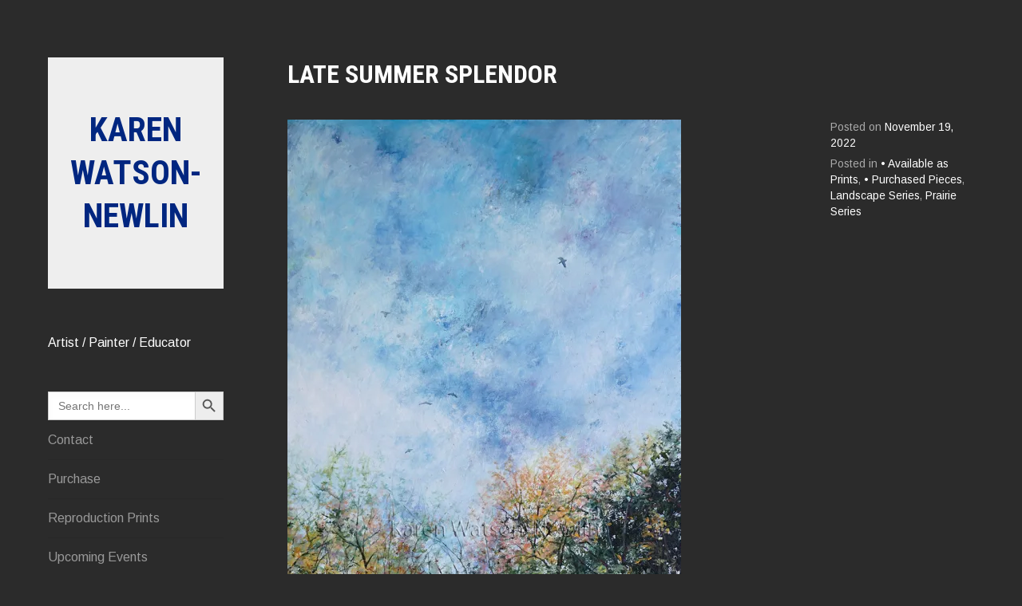

--- FILE ---
content_type: text/html; charset=UTF-8
request_url: https://karenwatsonnewlin.com/late-summer-splendor/
body_size: 8976
content:
<!DOCTYPE html>
<html lang="en-US">
<head>
<meta charset="UTF-8">
<meta name="viewport" content="width=device-width, initial-scale=1">
<link rel="profile" href="http://gmpg.org/xfn/11">
<link rel="pingback" href="https://karenwatsonnewlin.com/xmlrpc.php">

<meta name='robots' content='index, follow, max-image-preview:large, max-snippet:-1, max-video-preview:-1' />
	<style>img:is([sizes="auto" i], [sizes^="auto," i]) { contain-intrinsic-size: 3000px 1500px }</style>
	
	<!-- This site is optimized with the Yoast SEO plugin v26.3 - https://yoast.com/wordpress/plugins/seo/ -->
	<title>Late Summer Splendor - Karen Watson-Newlin</title>
	<link rel="canonical" href="https://karenwatsonnewlin.com/late-summer-splendor/" />
	<meta property="og:locale" content="en_US" />
	<meta property="og:type" content="article" />
	<meta property="og:title" content="Late Summer Splendor - Karen Watson-Newlin" />
	<meta property="og:description" content="Title:&nbsp;Late Summer Splendor Medium:&nbsp;Acrylic on Canvas Dimensions: 48″ x 24″ x 1.5&#8243; Cost: SOLD, Reproduction Prints Available" />
	<meta property="og:url" content="https://karenwatsonnewlin.com/late-summer-splendor/" />
	<meta property="og:site_name" content="Karen Watson-Newlin" />
	<meta property="article:publisher" content="https://www.facebook.com/kwnpainter" />
	<meta property="article:published_time" content="2022-11-19T13:17:12+00:00" />
	<meta property="article:modified_time" content="2022-12-21T12:55:47+00:00" />
	<meta property="og:image" content="https://karenwatsonnewlin.com/wp-content/uploads/2022/11/Late-Sumer-Splendor-493x1024.jpg" />
	<meta name="author" content="nicknewlin" />
	<meta name="twitter:card" content="summary_large_image" />
	<meta name="twitter:label1" content="Written by" />
	<meta name="twitter:data1" content="nicknewlin" />
	<meta name="twitter:label2" content="Est. reading time" />
	<meta name="twitter:data2" content="1 minute" />
	<script type="application/ld+json" class="yoast-schema-graph">{"@context":"https://schema.org","@graph":[{"@type":"Article","@id":"https://karenwatsonnewlin.com/late-summer-splendor/#article","isPartOf":{"@id":"https://karenwatsonnewlin.com/late-summer-splendor/"},"author":{"name":"nicknewlin","@id":"https://karenwatsonnewlin.com/#/schema/person/b3f40f9963075f71873c8528e81f4746"},"headline":"Late Summer Splendor","datePublished":"2022-11-19T13:17:12+00:00","dateModified":"2022-12-21T12:55:47+00:00","mainEntityOfPage":{"@id":"https://karenwatsonnewlin.com/late-summer-splendor/"},"wordCount":21,"publisher":{"@id":"https://karenwatsonnewlin.com/#/schema/person/de3b51e39ecd3b7561c9e806fc0d4265"},"image":{"@id":"https://karenwatsonnewlin.com/late-summer-splendor/#primaryimage"},"thumbnailUrl":"https://karenwatsonnewlin.com/wp-content/uploads/2022/11/Late-Sumer-Splendor-493x1024.jpg","articleSection":["• Available as Prints","• Purchased Pieces","Landscape Series","Prairie Series"],"inLanguage":"en-US"},{"@type":"WebPage","@id":"https://karenwatsonnewlin.com/late-summer-splendor/","url":"https://karenwatsonnewlin.com/late-summer-splendor/","name":"Late Summer Splendor - Karen Watson-Newlin","isPartOf":{"@id":"https://karenwatsonnewlin.com/#website"},"primaryImageOfPage":{"@id":"https://karenwatsonnewlin.com/late-summer-splendor/#primaryimage"},"image":{"@id":"https://karenwatsonnewlin.com/late-summer-splendor/#primaryimage"},"thumbnailUrl":"https://karenwatsonnewlin.com/wp-content/uploads/2022/11/Late-Sumer-Splendor-493x1024.jpg","datePublished":"2022-11-19T13:17:12+00:00","dateModified":"2022-12-21T12:55:47+00:00","breadcrumb":{"@id":"https://karenwatsonnewlin.com/late-summer-splendor/#breadcrumb"},"inLanguage":"en-US","potentialAction":[{"@type":"ReadAction","target":["https://karenwatsonnewlin.com/late-summer-splendor/"]}]},{"@type":"ImageObject","inLanguage":"en-US","@id":"https://karenwatsonnewlin.com/late-summer-splendor/#primaryimage","url":"https://i0.wp.com/karenwatsonnewlin.com/wp-content/uploads/2022/11/Late-Sumer-Splendor.jpg?fit=800%2C1661&ssl=1","contentUrl":"https://i0.wp.com/karenwatsonnewlin.com/wp-content/uploads/2022/11/Late-Sumer-Splendor.jpg?fit=800%2C1661&ssl=1","width":800,"height":1661,"caption":"Late Summer Splendor"},{"@type":"BreadcrumbList","@id":"https://karenwatsonnewlin.com/late-summer-splendor/#breadcrumb","itemListElement":[{"@type":"ListItem","position":1,"name":"Home","item":"https://karenwatsonnewlin.com/"},{"@type":"ListItem","position":2,"name":"Late Summer Splendor"}]},{"@type":"WebSite","@id":"https://karenwatsonnewlin.com/#website","url":"https://karenwatsonnewlin.com/","name":"Karen Watson-Newlin","description":"Artist / Painter / Educator","publisher":{"@id":"https://karenwatsonnewlin.com/#/schema/person/de3b51e39ecd3b7561c9e806fc0d4265"},"potentialAction":[{"@type":"SearchAction","target":{"@type":"EntryPoint","urlTemplate":"https://karenwatsonnewlin.com/?s={search_term_string}"},"query-input":{"@type":"PropertyValueSpecification","valueRequired":true,"valueName":"search_term_string"}}],"inLanguage":"en-US"},{"@type":["Person","Organization"],"@id":"https://karenwatsonnewlin.com/#/schema/person/de3b51e39ecd3b7561c9e806fc0d4265","name":"Karen Watson-Newlin","image":{"@type":"ImageObject","inLanguage":"en-US","@id":"https://karenwatsonnewlin.com/#/schema/person/image/","url":"https://secure.gravatar.com/avatar/ca43aadc6fc8170f82c440c833c67141816916f0a5c92cef519157aaad0f01ab?s=96&d=mm&r=g","contentUrl":"https://secure.gravatar.com/avatar/ca43aadc6fc8170f82c440c833c67141816916f0a5c92cef519157aaad0f01ab?s=96&d=mm&r=g","caption":"Karen Watson-Newlin"},"logo":{"@id":"https://karenwatsonnewlin.com/#/schema/person/image/"},"sameAs":["http://karenwatsonnewlin.com","https://www.facebook.com/kwnpainter","https://www.instagram.com/karenwatsonnewlin/"]},{"@type":"Person","@id":"https://karenwatsonnewlin.com/#/schema/person/b3f40f9963075f71873c8528e81f4746","name":"nicknewlin","image":{"@type":"ImageObject","inLanguage":"en-US","@id":"https://karenwatsonnewlin.com/#/schema/person/image/","url":"https://secure.gravatar.com/avatar/60fac408f7dd5e87508d2c071e46b9458f0328e144463b8d74162c1ff5e74bed?s=96&d=mm&r=g","contentUrl":"https://secure.gravatar.com/avatar/60fac408f7dd5e87508d2c071e46b9458f0328e144463b8d74162c1ff5e74bed?s=96&d=mm&r=g","caption":"nicknewlin"},"sameAs":["http://karenwatsonnewlincom.kinsta.cloud"],"url":"https://karenwatsonnewlin.com/author/nicknewlin/"}]}</script>
	<!-- / Yoast SEO plugin. -->


<link rel='dns-prefetch' href='//karenwatsonnewlin.com' />
<link rel='dns-prefetch' href='//www.googletagmanager.com' />
<link rel='dns-prefetch' href='//stats.wp.com' />
<link rel='dns-prefetch' href='//fonts.googleapis.com' />
<link rel='preconnect' href='//i0.wp.com' />
<link rel='preconnect' href='//c0.wp.com' />
<link rel="alternate" type="application/rss+xml" title="Karen Watson-Newlin &raquo; Feed" href="https://karenwatsonnewlin.com/feed/" />
<link rel="alternate" type="application/rss+xml" title="Karen Watson-Newlin &raquo; Comments Feed" href="https://karenwatsonnewlin.com/comments/feed/" />
<script type="text/javascript">
/* <![CDATA[ */
window._wpemojiSettings = {"baseUrl":"https:\/\/s.w.org\/images\/core\/emoji\/16.0.1\/72x72\/","ext":".png","svgUrl":"https:\/\/s.w.org\/images\/core\/emoji\/16.0.1\/svg\/","svgExt":".svg","source":{"concatemoji":"https:\/\/karenwatsonnewlin.com\/wp-includes\/js\/wp-emoji-release.min.js?ver=6.8.3"}};
/*! This file is auto-generated */
!function(s,n){var o,i,e;function c(e){try{var t={supportTests:e,timestamp:(new Date).valueOf()};sessionStorage.setItem(o,JSON.stringify(t))}catch(e){}}function p(e,t,n){e.clearRect(0,0,e.canvas.width,e.canvas.height),e.fillText(t,0,0);var t=new Uint32Array(e.getImageData(0,0,e.canvas.width,e.canvas.height).data),a=(e.clearRect(0,0,e.canvas.width,e.canvas.height),e.fillText(n,0,0),new Uint32Array(e.getImageData(0,0,e.canvas.width,e.canvas.height).data));return t.every(function(e,t){return e===a[t]})}function u(e,t){e.clearRect(0,0,e.canvas.width,e.canvas.height),e.fillText(t,0,0);for(var n=e.getImageData(16,16,1,1),a=0;a<n.data.length;a++)if(0!==n.data[a])return!1;return!0}function f(e,t,n,a){switch(t){case"flag":return n(e,"\ud83c\udff3\ufe0f\u200d\u26a7\ufe0f","\ud83c\udff3\ufe0f\u200b\u26a7\ufe0f")?!1:!n(e,"\ud83c\udde8\ud83c\uddf6","\ud83c\udde8\u200b\ud83c\uddf6")&&!n(e,"\ud83c\udff4\udb40\udc67\udb40\udc62\udb40\udc65\udb40\udc6e\udb40\udc67\udb40\udc7f","\ud83c\udff4\u200b\udb40\udc67\u200b\udb40\udc62\u200b\udb40\udc65\u200b\udb40\udc6e\u200b\udb40\udc67\u200b\udb40\udc7f");case"emoji":return!a(e,"\ud83e\udedf")}return!1}function g(e,t,n,a){var r="undefined"!=typeof WorkerGlobalScope&&self instanceof WorkerGlobalScope?new OffscreenCanvas(300,150):s.createElement("canvas"),o=r.getContext("2d",{willReadFrequently:!0}),i=(o.textBaseline="top",o.font="600 32px Arial",{});return e.forEach(function(e){i[e]=t(o,e,n,a)}),i}function t(e){var t=s.createElement("script");t.src=e,t.defer=!0,s.head.appendChild(t)}"undefined"!=typeof Promise&&(o="wpEmojiSettingsSupports",i=["flag","emoji"],n.supports={everything:!0,everythingExceptFlag:!0},e=new Promise(function(e){s.addEventListener("DOMContentLoaded",e,{once:!0})}),new Promise(function(t){var n=function(){try{var e=JSON.parse(sessionStorage.getItem(o));if("object"==typeof e&&"number"==typeof e.timestamp&&(new Date).valueOf()<e.timestamp+604800&&"object"==typeof e.supportTests)return e.supportTests}catch(e){}return null}();if(!n){if("undefined"!=typeof Worker&&"undefined"!=typeof OffscreenCanvas&&"undefined"!=typeof URL&&URL.createObjectURL&&"undefined"!=typeof Blob)try{var e="postMessage("+g.toString()+"("+[JSON.stringify(i),f.toString(),p.toString(),u.toString()].join(",")+"));",a=new Blob([e],{type:"text/javascript"}),r=new Worker(URL.createObjectURL(a),{name:"wpTestEmojiSupports"});return void(r.onmessage=function(e){c(n=e.data),r.terminate(),t(n)})}catch(e){}c(n=g(i,f,p,u))}t(n)}).then(function(e){for(var t in e)n.supports[t]=e[t],n.supports.everything=n.supports.everything&&n.supports[t],"flag"!==t&&(n.supports.everythingExceptFlag=n.supports.everythingExceptFlag&&n.supports[t]);n.supports.everythingExceptFlag=n.supports.everythingExceptFlag&&!n.supports.flag,n.DOMReady=!1,n.readyCallback=function(){n.DOMReady=!0}}).then(function(){return e}).then(function(){var e;n.supports.everything||(n.readyCallback(),(e=n.source||{}).concatemoji?t(e.concatemoji):e.wpemoji&&e.twemoji&&(t(e.twemoji),t(e.wpemoji)))}))}((window,document),window._wpemojiSettings);
/* ]]> */
</script>
<style id='wp-emoji-styles-inline-css' type='text/css'>

	img.wp-smiley, img.emoji {
		display: inline !important;
		border: none !important;
		box-shadow: none !important;
		height: 1em !important;
		width: 1em !important;
		margin: 0 0.07em !important;
		vertical-align: -0.1em !important;
		background: none !important;
		padding: 0 !important;
	}
</style>
<link rel='stylesheet' id='wp-block-library-css' href='https://c0.wp.com/c/6.8.3/wp-includes/css/dist/block-library/style.min.css' type='text/css' media='all' />
<style id='classic-theme-styles-inline-css' type='text/css'>
/*! This file is auto-generated */
.wp-block-button__link{color:#fff;background-color:#32373c;border-radius:9999px;box-shadow:none;text-decoration:none;padding:calc(.667em + 2px) calc(1.333em + 2px);font-size:1.125em}.wp-block-file__button{background:#32373c;color:#fff;text-decoration:none}
</style>
<link rel='stylesheet' id='mediaelement-css' href='https://c0.wp.com/c/6.8.3/wp-includes/js/mediaelement/mediaelementplayer-legacy.min.css' type='text/css' media='all' />
<link rel='stylesheet' id='wp-mediaelement-css' href='https://c0.wp.com/c/6.8.3/wp-includes/js/mediaelement/wp-mediaelement.min.css' type='text/css' media='all' />
<style id='jetpack-sharing-buttons-style-inline-css' type='text/css'>
.jetpack-sharing-buttons__services-list{display:flex;flex-direction:row;flex-wrap:wrap;gap:0;list-style-type:none;margin:5px;padding:0}.jetpack-sharing-buttons__services-list.has-small-icon-size{font-size:12px}.jetpack-sharing-buttons__services-list.has-normal-icon-size{font-size:16px}.jetpack-sharing-buttons__services-list.has-large-icon-size{font-size:24px}.jetpack-sharing-buttons__services-list.has-huge-icon-size{font-size:36px}@media print{.jetpack-sharing-buttons__services-list{display:none!important}}.editor-styles-wrapper .wp-block-jetpack-sharing-buttons{gap:0;padding-inline-start:0}ul.jetpack-sharing-buttons__services-list.has-background{padding:1.25em 2.375em}
</style>
<style id='global-styles-inline-css' type='text/css'>
:root{--wp--preset--aspect-ratio--square: 1;--wp--preset--aspect-ratio--4-3: 4/3;--wp--preset--aspect-ratio--3-4: 3/4;--wp--preset--aspect-ratio--3-2: 3/2;--wp--preset--aspect-ratio--2-3: 2/3;--wp--preset--aspect-ratio--16-9: 16/9;--wp--preset--aspect-ratio--9-16: 9/16;--wp--preset--color--black: #000000;--wp--preset--color--cyan-bluish-gray: #abb8c3;--wp--preset--color--white: #ffffff;--wp--preset--color--pale-pink: #f78da7;--wp--preset--color--vivid-red: #cf2e2e;--wp--preset--color--luminous-vivid-orange: #ff6900;--wp--preset--color--luminous-vivid-amber: #fcb900;--wp--preset--color--light-green-cyan: #7bdcb5;--wp--preset--color--vivid-green-cyan: #00d084;--wp--preset--color--pale-cyan-blue: #8ed1fc;--wp--preset--color--vivid-cyan-blue: #0693e3;--wp--preset--color--vivid-purple: #9b51e0;--wp--preset--gradient--vivid-cyan-blue-to-vivid-purple: linear-gradient(135deg,rgba(6,147,227,1) 0%,rgb(155,81,224) 100%);--wp--preset--gradient--light-green-cyan-to-vivid-green-cyan: linear-gradient(135deg,rgb(122,220,180) 0%,rgb(0,208,130) 100%);--wp--preset--gradient--luminous-vivid-amber-to-luminous-vivid-orange: linear-gradient(135deg,rgba(252,185,0,1) 0%,rgba(255,105,0,1) 100%);--wp--preset--gradient--luminous-vivid-orange-to-vivid-red: linear-gradient(135deg,rgba(255,105,0,1) 0%,rgb(207,46,46) 100%);--wp--preset--gradient--very-light-gray-to-cyan-bluish-gray: linear-gradient(135deg,rgb(238,238,238) 0%,rgb(169,184,195) 100%);--wp--preset--gradient--cool-to-warm-spectrum: linear-gradient(135deg,rgb(74,234,220) 0%,rgb(151,120,209) 20%,rgb(207,42,186) 40%,rgb(238,44,130) 60%,rgb(251,105,98) 80%,rgb(254,248,76) 100%);--wp--preset--gradient--blush-light-purple: linear-gradient(135deg,rgb(255,206,236) 0%,rgb(152,150,240) 100%);--wp--preset--gradient--blush-bordeaux: linear-gradient(135deg,rgb(254,205,165) 0%,rgb(254,45,45) 50%,rgb(107,0,62) 100%);--wp--preset--gradient--luminous-dusk: linear-gradient(135deg,rgb(255,203,112) 0%,rgb(199,81,192) 50%,rgb(65,88,208) 100%);--wp--preset--gradient--pale-ocean: linear-gradient(135deg,rgb(255,245,203) 0%,rgb(182,227,212) 50%,rgb(51,167,181) 100%);--wp--preset--gradient--electric-grass: linear-gradient(135deg,rgb(202,248,128) 0%,rgb(113,206,126) 100%);--wp--preset--gradient--midnight: linear-gradient(135deg,rgb(2,3,129) 0%,rgb(40,116,252) 100%);--wp--preset--font-size--small: 13px;--wp--preset--font-size--medium: 20px;--wp--preset--font-size--large: 36px;--wp--preset--font-size--x-large: 42px;--wp--preset--spacing--20: 0.44rem;--wp--preset--spacing--30: 0.67rem;--wp--preset--spacing--40: 1rem;--wp--preset--spacing--50: 1.5rem;--wp--preset--spacing--60: 2.25rem;--wp--preset--spacing--70: 3.38rem;--wp--preset--spacing--80: 5.06rem;--wp--preset--shadow--natural: 6px 6px 9px rgba(0, 0, 0, 0.2);--wp--preset--shadow--deep: 12px 12px 50px rgba(0, 0, 0, 0.4);--wp--preset--shadow--sharp: 6px 6px 0px rgba(0, 0, 0, 0.2);--wp--preset--shadow--outlined: 6px 6px 0px -3px rgba(255, 255, 255, 1), 6px 6px rgba(0, 0, 0, 1);--wp--preset--shadow--crisp: 6px 6px 0px rgba(0, 0, 0, 1);}:where(.is-layout-flex){gap: 0.5em;}:where(.is-layout-grid){gap: 0.5em;}body .is-layout-flex{display: flex;}.is-layout-flex{flex-wrap: wrap;align-items: center;}.is-layout-flex > :is(*, div){margin: 0;}body .is-layout-grid{display: grid;}.is-layout-grid > :is(*, div){margin: 0;}:where(.wp-block-columns.is-layout-flex){gap: 2em;}:where(.wp-block-columns.is-layout-grid){gap: 2em;}:where(.wp-block-post-template.is-layout-flex){gap: 1.25em;}:where(.wp-block-post-template.is-layout-grid){gap: 1.25em;}.has-black-color{color: var(--wp--preset--color--black) !important;}.has-cyan-bluish-gray-color{color: var(--wp--preset--color--cyan-bluish-gray) !important;}.has-white-color{color: var(--wp--preset--color--white) !important;}.has-pale-pink-color{color: var(--wp--preset--color--pale-pink) !important;}.has-vivid-red-color{color: var(--wp--preset--color--vivid-red) !important;}.has-luminous-vivid-orange-color{color: var(--wp--preset--color--luminous-vivid-orange) !important;}.has-luminous-vivid-amber-color{color: var(--wp--preset--color--luminous-vivid-amber) !important;}.has-light-green-cyan-color{color: var(--wp--preset--color--light-green-cyan) !important;}.has-vivid-green-cyan-color{color: var(--wp--preset--color--vivid-green-cyan) !important;}.has-pale-cyan-blue-color{color: var(--wp--preset--color--pale-cyan-blue) !important;}.has-vivid-cyan-blue-color{color: var(--wp--preset--color--vivid-cyan-blue) !important;}.has-vivid-purple-color{color: var(--wp--preset--color--vivid-purple) !important;}.has-black-background-color{background-color: var(--wp--preset--color--black) !important;}.has-cyan-bluish-gray-background-color{background-color: var(--wp--preset--color--cyan-bluish-gray) !important;}.has-white-background-color{background-color: var(--wp--preset--color--white) !important;}.has-pale-pink-background-color{background-color: var(--wp--preset--color--pale-pink) !important;}.has-vivid-red-background-color{background-color: var(--wp--preset--color--vivid-red) !important;}.has-luminous-vivid-orange-background-color{background-color: var(--wp--preset--color--luminous-vivid-orange) !important;}.has-luminous-vivid-amber-background-color{background-color: var(--wp--preset--color--luminous-vivid-amber) !important;}.has-light-green-cyan-background-color{background-color: var(--wp--preset--color--light-green-cyan) !important;}.has-vivid-green-cyan-background-color{background-color: var(--wp--preset--color--vivid-green-cyan) !important;}.has-pale-cyan-blue-background-color{background-color: var(--wp--preset--color--pale-cyan-blue) !important;}.has-vivid-cyan-blue-background-color{background-color: var(--wp--preset--color--vivid-cyan-blue) !important;}.has-vivid-purple-background-color{background-color: var(--wp--preset--color--vivid-purple) !important;}.has-black-border-color{border-color: var(--wp--preset--color--black) !important;}.has-cyan-bluish-gray-border-color{border-color: var(--wp--preset--color--cyan-bluish-gray) !important;}.has-white-border-color{border-color: var(--wp--preset--color--white) !important;}.has-pale-pink-border-color{border-color: var(--wp--preset--color--pale-pink) !important;}.has-vivid-red-border-color{border-color: var(--wp--preset--color--vivid-red) !important;}.has-luminous-vivid-orange-border-color{border-color: var(--wp--preset--color--luminous-vivid-orange) !important;}.has-luminous-vivid-amber-border-color{border-color: var(--wp--preset--color--luminous-vivid-amber) !important;}.has-light-green-cyan-border-color{border-color: var(--wp--preset--color--light-green-cyan) !important;}.has-vivid-green-cyan-border-color{border-color: var(--wp--preset--color--vivid-green-cyan) !important;}.has-pale-cyan-blue-border-color{border-color: var(--wp--preset--color--pale-cyan-blue) !important;}.has-vivid-cyan-blue-border-color{border-color: var(--wp--preset--color--vivid-cyan-blue) !important;}.has-vivid-purple-border-color{border-color: var(--wp--preset--color--vivid-purple) !important;}.has-vivid-cyan-blue-to-vivid-purple-gradient-background{background: var(--wp--preset--gradient--vivid-cyan-blue-to-vivid-purple) !important;}.has-light-green-cyan-to-vivid-green-cyan-gradient-background{background: var(--wp--preset--gradient--light-green-cyan-to-vivid-green-cyan) !important;}.has-luminous-vivid-amber-to-luminous-vivid-orange-gradient-background{background: var(--wp--preset--gradient--luminous-vivid-amber-to-luminous-vivid-orange) !important;}.has-luminous-vivid-orange-to-vivid-red-gradient-background{background: var(--wp--preset--gradient--luminous-vivid-orange-to-vivid-red) !important;}.has-very-light-gray-to-cyan-bluish-gray-gradient-background{background: var(--wp--preset--gradient--very-light-gray-to-cyan-bluish-gray) !important;}.has-cool-to-warm-spectrum-gradient-background{background: var(--wp--preset--gradient--cool-to-warm-spectrum) !important;}.has-blush-light-purple-gradient-background{background: var(--wp--preset--gradient--blush-light-purple) !important;}.has-blush-bordeaux-gradient-background{background: var(--wp--preset--gradient--blush-bordeaux) !important;}.has-luminous-dusk-gradient-background{background: var(--wp--preset--gradient--luminous-dusk) !important;}.has-pale-ocean-gradient-background{background: var(--wp--preset--gradient--pale-ocean) !important;}.has-electric-grass-gradient-background{background: var(--wp--preset--gradient--electric-grass) !important;}.has-midnight-gradient-background{background: var(--wp--preset--gradient--midnight) !important;}.has-small-font-size{font-size: var(--wp--preset--font-size--small) !important;}.has-medium-font-size{font-size: var(--wp--preset--font-size--medium) !important;}.has-large-font-size{font-size: var(--wp--preset--font-size--large) !important;}.has-x-large-font-size{font-size: var(--wp--preset--font-size--x-large) !important;}
:where(.wp-block-post-template.is-layout-flex){gap: 1.25em;}:where(.wp-block-post-template.is-layout-grid){gap: 1.25em;}
:where(.wp-block-columns.is-layout-flex){gap: 2em;}:where(.wp-block-columns.is-layout-grid){gap: 2em;}
:root :where(.wp-block-pullquote){font-size: 1.5em;line-height: 1.6;}
</style>
<link rel='stylesheet' id='ivory-search-styles-css' href='https://karenwatsonnewlin.com/wp-content/plugins/add-search-to-menu/public/css/ivory-search.min.css?ver=5.4.6' type='text/css' media='all' />
<link rel='stylesheet' id='blask-style-css' href='https://karenwatsonnewlin.com/wp-content/themes/blask/style.css?ver=6.8.3' type='text/css' media='all' />
<link rel='stylesheet' id='blask-fonts-css' href='https://fonts.googleapis.com/css?family=Arimo%3A400%2C700%2C400italic%2C700italic%7CRoboto+Condensed%3A400%2C700%2C400italic%2C700italic&#038;subset=latin%2Clatin-ext' type='text/css' media='all' />
<link rel='stylesheet' id='genericons-css' href='https://c0.wp.com/p/jetpack/15.2/_inc/genericons/genericons/genericons.css' type='text/css' media='all' />
<script type="text/javascript" src="https://c0.wp.com/c/6.8.3/wp-includes/js/jquery/jquery.min.js" id="jquery-core-js"></script>
<script type="text/javascript" src="https://c0.wp.com/c/6.8.3/wp-includes/js/jquery/jquery-migrate.min.js" id="jquery-migrate-js"></script>

<!-- Google tag (gtag.js) snippet added by Site Kit -->
<!-- Google Analytics snippet added by Site Kit -->
<script type="text/javascript" src="https://www.googletagmanager.com/gtag/js?id=G-NX0SMXS128" id="google_gtagjs-js" async></script>
<script type="text/javascript" id="google_gtagjs-js-after">
/* <![CDATA[ */
window.dataLayer = window.dataLayer || [];function gtag(){dataLayer.push(arguments);}
gtag("set","linker",{"domains":["karenwatsonnewlin.com"]});
gtag("js", new Date());
gtag("set", "developer_id.dZTNiMT", true);
gtag("config", "G-NX0SMXS128");
/* ]]> */
</script>
<link rel="https://api.w.org/" href="https://karenwatsonnewlin.com/wp-json/" /><link rel="alternate" title="JSON" type="application/json" href="https://karenwatsonnewlin.com/wp-json/wp/v2/posts/1271" /><link rel="EditURI" type="application/rsd+xml" title="RSD" href="https://karenwatsonnewlin.com/xmlrpc.php?rsd" />
<meta name="generator" content="WordPress 6.8.3" />
<link rel='shortlink' href='https://karenwatsonnewlin.com/?p=1271' />
<link rel="alternate" title="oEmbed (JSON)" type="application/json+oembed" href="https://karenwatsonnewlin.com/wp-json/oembed/1.0/embed?url=https%3A%2F%2Fkarenwatsonnewlin.com%2Flate-summer-splendor%2F" />
<link rel="alternate" title="oEmbed (XML)" type="text/xml+oembed" href="https://karenwatsonnewlin.com/wp-json/oembed/1.0/embed?url=https%3A%2F%2Fkarenwatsonnewlin.com%2Flate-summer-splendor%2F&#038;format=xml" />
<meta name="generator" content="Site Kit by Google 1.165.0" />	<style>img#wpstats{display:none}</style>
		<style type="text/css" id="custom-background-css">
body.custom-background { background-color: #2b2b2b; }
</style>
	
<!-- Google Tag Manager snippet added by Site Kit -->
<script type="text/javascript">
/* <![CDATA[ */

			( function( w, d, s, l, i ) {
				w[l] = w[l] || [];
				w[l].push( {'gtm.start': new Date().getTime(), event: 'gtm.js'} );
				var f = d.getElementsByTagName( s )[0],
					j = d.createElement( s ), dl = l != 'dataLayer' ? '&l=' + l : '';
				j.async = true;
				j.src = 'https://www.googletagmanager.com/gtm.js?id=' + i + dl;
				f.parentNode.insertBefore( j, f );
			} )( window, document, 'script', 'dataLayer', 'GTM-PCWQLDD' );
			
/* ]]> */
</script>

<!-- End Google Tag Manager snippet added by Site Kit -->
</head>

<body class="wp-singular post-template-default single single-post postid-1271 single-format-standard custom-background wp-theme-blask blask">
<div id="page" class="hfeed site">
	<a class="skip-link screen-reader-text" href="#content">Skip to content</a>

		<header id="masthead" class="site-header" role="banner">
			<a href="https://karenwatsonnewlin.com/" class="site-logo-link" rel="home" itemprop="url"></a>
			<div class="site-branding">
				<h1 class="site-title"><a href="https://karenwatsonnewlin.com/" rel="home">Karen Watson-Newlin</a></h1>
			</div><!-- .site-branding -->
			<p class="site-description">Artist / Painter / Educator</p>

			<nav id="site-navigation" class="main-navigation" role="navigation">
				<button class="menu-toggle" aria-controls="primary-menu" aria-expanded="false">Menu</button>
				<div class="menu-primary-menu-container"><ul id="primary-menu" class="menu"><li class=" astm-search-menu is-menu default is-first menu-item"><form  class="is-search-form is-form-style is-form-style-3 is-form-id-0 " action="https://karenwatsonnewlin.com/" method="get" role="search" ><label for="is-search-input-0"><span class="is-screen-reader-text">Search for:</span><input  type="search" id="is-search-input-0" name="s" value="" class="is-search-input" placeholder="Search here..." autocomplete=off /></label><button type="submit" class="is-search-submit"><span class="is-screen-reader-text">Search Button</span><span class="is-search-icon"><svg focusable="false" aria-label="Search" xmlns="http://www.w3.org/2000/svg" viewBox="0 0 24 24" width="24px"><path d="M15.5 14h-.79l-.28-.27C15.41 12.59 16 11.11 16 9.5 16 5.91 13.09 3 9.5 3S3 5.91 3 9.5 5.91 16 9.5 16c1.61 0 3.09-.59 4.23-1.57l.27.28v.79l5 4.99L20.49 19l-4.99-5zm-6 0C7.01 14 5 11.99 5 9.5S7.01 5 9.5 5 14 7.01 14 9.5 11.99 14 9.5 14z"></path></svg></span></button></form><div class="search-close"></div></li><li id="menu-item-1135" class="menu-item menu-item-type-post_type menu-item-object-page menu-item-1135"><a href="https://karenwatsonnewlin.com/contact/">Contact</a></li>
<li id="menu-item-1136" class="menu-item menu-item-type-post_type menu-item-object-page menu-item-1136"><a href="https://karenwatsonnewlin.com/purchase/">Purchase</a></li>
<li id="menu-item-1142" class="menu-item menu-item-type-taxonomy menu-item-object-category current-post-ancestor current-menu-parent current-post-parent menu-item-1142"><a href="https://karenwatsonnewlin.com/category/available-as-prints/">Reproduction Prints</a></li>
<li id="menu-item-1137" class="menu-item menu-item-type-post_type menu-item-object-page menu-item-1137"><a href="https://karenwatsonnewlin.com/upcoming-events/">Upcoming Events</a></li>
<li id="menu-item-1138" class="menu-item menu-item-type-post_type menu-item-object-page menu-item-1138"><a href="https://karenwatsonnewlin.com/past-exhibitions/">Past Exhibitions</a></li>
<li id="menu-item-1139" class="menu-item menu-item-type-post_type menu-item-object-page menu-item-1139"><a href="https://karenwatsonnewlin.com/artist-profile/">Profile</a></li>
<li id="menu-item-1141" class="menu-item menu-item-type-post_type menu-item-object-page menu-item-1141"><a href="https://karenwatsonnewlin.com/artist-statement/">Artist Statement</a></li>
<li id="menu-item-1140" class="menu-item menu-item-type-post_type menu-item-object-page menu-item-1140"><a href="https://karenwatsonnewlin.com/series-overview/">Series</a></li>
<li id="menu-item-1143" class="menu-item menu-item-type-taxonomy menu-item-object-category menu-item-1143"><a href="https://karenwatsonnewlin.com/category/abstract-series/">• Abstract Series</a></li>
<li id="menu-item-1144" class="menu-item menu-item-type-taxonomy menu-item-object-category menu-item-1144"><a href="https://karenwatsonnewlin.com/category/arizona-series/">• Arizona Series</a></li>
<li id="menu-item-1145" class="menu-item menu-item-type-taxonomy menu-item-object-category menu-item-1145"><a href="https://karenwatsonnewlin.com/category/coastal-series/">• Coastal Series</a></li>
<li id="menu-item-1146" class="menu-item menu-item-type-taxonomy menu-item-object-category menu-item-1146"><a href="https://karenwatsonnewlin.com/category/dance-series/">• Dance Series</a></li>
<li id="menu-item-1156" class="menu-item menu-item-type-taxonomy menu-item-object-category menu-item-1156"><a href="https://karenwatsonnewlin.com/category/english-series/">• English Series</a></li>
<li id="menu-item-1147" class="menu-item menu-item-type-taxonomy menu-item-object-category menu-item-1147"><a href="https://karenwatsonnewlin.com/category/daylily-series-florals/">• Floral Series</a></li>
<li id="menu-item-1148" class="menu-item menu-item-type-taxonomy menu-item-object-category current-post-ancestor current-menu-parent current-post-parent menu-item-1148"><a href="https://karenwatsonnewlin.com/category/landscape-series/">• Landscape Series</a></li>
<li id="menu-item-1149" class="menu-item menu-item-type-taxonomy menu-item-object-category menu-item-1149"><a href="https://karenwatsonnewlin.com/category/market-series/">• Market Series</a></li>
<li id="menu-item-1150" class="menu-item menu-item-type-taxonomy menu-item-object-category menu-item-1150"><a href="https://karenwatsonnewlin.com/category/napa-sonoma-series/">• Napa / Sonoma Series</a></li>
<li id="menu-item-1151" class="menu-item menu-item-type-taxonomy menu-item-object-category menu-item-1151"><a href="https://karenwatsonnewlin.com/category/northwoods-series/">• Northwoods Series</a></li>
<li id="menu-item-1152" class="menu-item menu-item-type-taxonomy menu-item-object-category menu-item-1152"><a href="https://karenwatsonnewlin.com/category/pond-series/">• Pond Series</a></li>
<li id="menu-item-1153" class="menu-item menu-item-type-taxonomy menu-item-object-category current-post-ancestor current-menu-parent current-post-parent menu-item-1153"><a href="https://karenwatsonnewlin.com/category/prairie-series/">• Prairie Series</a></li>
<li id="menu-item-1154" class="menu-item menu-item-type-taxonomy menu-item-object-category menu-item-1154"><a href="https://karenwatsonnewlin.com/category/provence-series/">• Provence Series</a></li>
<li id="menu-item-1155" class="menu-item menu-item-type-taxonomy menu-item-object-category menu-item-1155"><a href="https://karenwatsonnewlin.com/category/statement-series/">• Statement Series</a></li>
<li id="menu-item-1221" class="menu-item menu-item-type-taxonomy menu-item-object-category menu-item-1221"><a href="https://karenwatsonnewlin.com/category/small-series/">• Small Series</a></li>
<li id="menu-item-1853" class="menu-item menu-item-type-taxonomy menu-item-object-category menu-item-1853"><a href="https://karenwatsonnewlin.com/category/discounted-pieces/">Discounted Pieces</a></li>
</ul></div>			</nav><!-- #site-navigation -->

					</header><!-- #masthead -->

	<div id="content" class="site-content">

	<div id="primary" class="content-area">
		<main id="main" class="site-main" role="main">

		
			
<article id="post-1271" class="post-1271 post type-post status-publish format-standard hentry category-available-as-prints category-purchased-pieces category-landscape-series category-prairie-series">
	
	<header class="entry-header">
		<h1 class="entry-title">Late Summer Splendor</h1>	</header><!-- .entry-header -->

	<div class="entry-content">
		
<figure class="wp-block-image size-large"><img data-recalc-dims="1" fetchpriority="high" decoding="async" width="493" height="1024" src="https://i0.wp.com/karenwatsonnewlin.com/wp-content/uploads/2022/11/Late-Sumer-Splendor.jpg?resize=493%2C1024&#038;ssl=1" alt="Late Summer Splendor" class="wp-image-1259" srcset="https://i0.wp.com/karenwatsonnewlin.com/wp-content/uploads/2022/11/Late-Sumer-Splendor.jpg?resize=493%2C1024&amp;ssl=1 493w, https://i0.wp.com/karenwatsonnewlin.com/wp-content/uploads/2022/11/Late-Sumer-Splendor.jpg?resize=144%2C300&amp;ssl=1 144w, https://i0.wp.com/karenwatsonnewlin.com/wp-content/uploads/2022/11/Late-Sumer-Splendor.jpg?resize=768%2C1595&amp;ssl=1 768w, https://i0.wp.com/karenwatsonnewlin.com/wp-content/uploads/2022/11/Late-Sumer-Splendor.jpg?resize=740%2C1536&amp;ssl=1 740w, https://i0.wp.com/karenwatsonnewlin.com/wp-content/uploads/2022/11/Late-Sumer-Splendor.jpg?resize=220%2C457&amp;ssl=1 220w, https://i0.wp.com/karenwatsonnewlin.com/wp-content/uploads/2022/11/Late-Sumer-Splendor.jpg?w=800&amp;ssl=1 800w" sizes="(max-width: 493px) 100vw, 493px" /></figure>



<p>Title:&nbsp;Late Summer Splendor</p>



<p>Medium:&nbsp;Acrylic on Canvas</p>



<p>Dimensions: 48″ x 24″ x 1.5&#8243;</p>



<p>Cost: SOLD, <a href="mailto:kwatsonnewlin@touchdowns.net">Reproduction Prints Available</a></p>
	</div><!-- .entry-content -->

	<div class="entry-meta">
		<span class="posted-on">Posted on <a href="https://karenwatsonnewlin.com/late-summer-splendor/" rel="bookmark"><time class="entry-date published" datetime="2022-11-19T13:17:12+00:00">November 19, 2022</time><time class="updated" datetime="2022-12-21T12:55:47+00:00">December 21, 2022</time></a></span>		<span class="cat-links">Posted in <a href="https://karenwatsonnewlin.com/category/available-as-prints/" rel="category tag">• Available as Prints</a>, <a href="https://karenwatsonnewlin.com/category/purchased-pieces/" rel="category tag">• Purchased Pieces</a>, <a href="https://karenwatsonnewlin.com/category/landscape-series/" rel="category tag">Landscape Series</a>, <a href="https://karenwatsonnewlin.com/category/prairie-series/" rel="category tag">Prairie Series</a></span>	</div><!-- .entry-meta -->

</article><!-- #post-## -->


			
	<nav class="navigation post-navigation" aria-label="Posts">
		<h2 class="screen-reader-text">Post navigation</h2>
		<div class="nav-links"><div class="nav-previous"><a href="https://karenwatsonnewlin.com/serious-business/" rel="prev">Serious Business</a></div><div class="nav-next"><a href="https://karenwatsonnewlin.com/contented-spirit/" rel="next">Contented Spirit</a></div></div>
	</nav>
			
		
		</main><!-- #main -->
	</div><!-- #primary -->


<div id="secondary" class="footer-widget-area" role="complementary">
			<div id="widget-area-1" class="widget-area">
			<aside id="block-4" class="widget widget_block">
<div class="wp-block-group"><div class="wp-block-group__inner-container is-layout-flow wp-block-group-is-layout-flow">
<h2 class="wp-block-heading">Reproduction Prints Are Available</h2>
</div></div>
</aside><aside id="block-7" class="widget widget_block widget_text">
<p>Reproduction Giclée Prints are available for&nbsp;<a href="/?cat=17">some paintings</a>. Giclée is a term for fine art digital prints where the ink is injected into archival paper. My prints are smaller than the original paintings.</p>
</aside><aside id="block-8" class="widget widget_block">
<h2 class="wp-block-heading">Categories</h2>
</aside><aside id="block-9" class="widget widget_block widget_categories"><ul class="wp-block-categories-list wp-block-categories">	<li class="cat-item cat-item-17"><a href="https://karenwatsonnewlin.com/category/available-as-prints/">• Available as Prints</a>
</li>
	<li class="cat-item cat-item-24"><a href="https://karenwatsonnewlin.com/category/discounted-pieces/">• Discounted Pieces</a>
</li>
	<li class="cat-item cat-item-18"><a href="https://karenwatsonnewlin.com/category/information/">• Information</a>
</li>
	<li class="cat-item cat-item-19"><a href="https://karenwatsonnewlin.com/category/purchased-pieces/">• Purchased Pieces</a>
</li>
	<li class="cat-item cat-item-4"><a href="https://karenwatsonnewlin.com/category/abstract-series/">Abstract Series</a>
</li>
	<li class="cat-item cat-item-5"><a href="https://karenwatsonnewlin.com/category/arizona-series/">Arizona Series</a>
</li>
	<li class="cat-item cat-item-6"><a href="https://karenwatsonnewlin.com/category/coastal-series/">Coastal Series</a>
</li>
	<li class="cat-item cat-item-7"><a href="https://karenwatsonnewlin.com/category/dance-series/">Dance Series</a>
</li>
	<li class="cat-item cat-item-15"><a href="https://karenwatsonnewlin.com/category/english-series/">English Series</a>
</li>
	<li class="cat-item cat-item-8"><a href="https://karenwatsonnewlin.com/category/daylily-series-florals/">Floral Series</a>
</li>
	<li class="cat-item cat-item-9"><a href="https://karenwatsonnewlin.com/category/landscape-series/">Landscape Series</a>
</li>
	<li class="cat-item cat-item-21"><a href="https://karenwatsonnewlin.com/category/market-series/">Market Series</a>
</li>
	<li class="cat-item cat-item-10"><a href="https://karenwatsonnewlin.com/category/napa-sonoma-series/">Napa / Sonoma Series</a>
</li>
	<li class="cat-item cat-item-11"><a href="https://karenwatsonnewlin.com/category/northwoods-series/">Northwoods Series</a>
</li>
	<li class="cat-item cat-item-12"><a href="https://karenwatsonnewlin.com/category/pond-series/">Pond Series</a>
</li>
	<li class="cat-item cat-item-13"><a href="https://karenwatsonnewlin.com/category/prairie-series/">Prairie Series</a>
</li>
	<li class="cat-item cat-item-16"><a href="https://karenwatsonnewlin.com/category/provence-series/">Provence Series</a>
</li>
	<li class="cat-item cat-item-23"><a href="https://karenwatsonnewlin.com/category/small-series/">Small Series</a>
</li>
	<li class="cat-item cat-item-14"><a href="https://karenwatsonnewlin.com/category/statement-series/">Statement Series</a>
</li>
	<li class="cat-item cat-item-1"><a href="https://karenwatsonnewlin.com/category/uncategorized/">Uncategorized</a>
</li>
</ul></aside>		</div><!-- #widget-area-1 -->
	
			<div id="widget-area-2" class="widget-area">
			<aside id="block-5" class="widget widget_block">
<div class="wp-block-group"><div class="wp-block-group__inner-container is-layout-flow wp-block-group-is-layout-flow"></div></div>
</aside><aside id="block-6" class="widget widget_block">
<div class="wp-block-group"><div class="wp-block-group__inner-container is-layout-flow wp-block-group-is-layout-flow"></div></div>
</aside>		</div><!-- #widget-area-2 -->
	</div><!-- #secondary -->

		<footer id="colophon" class="site-footer" role="contentinfo">
			<div class="site-info">
				<a href="http://wordpress.org/">Proudly powered by WordPress</a>
				<span class="sep"> | </span>
				Theme: Blask by <a href="https://wordpress.com/themes/" rel="designer">Automattic</a>.			</div><!-- .site-info -->
		</footer><!-- #colophon -->

	</div><!-- #content -->
</div><!-- #page -->

<script type="speculationrules">
{"prefetch":[{"source":"document","where":{"and":[{"href_matches":"\/*"},{"not":{"href_matches":["\/wp-*.php","\/wp-admin\/*","\/wp-content\/uploads\/*","\/wp-content\/*","\/wp-content\/plugins\/*","\/wp-content\/themes\/blask\/*","\/*\\?(.+)"]}},{"not":{"selector_matches":"a[rel~=\"nofollow\"]"}},{"not":{"selector_matches":".no-prefetch, .no-prefetch a"}}]},"eagerness":"conservative"}]}
</script>
		<!-- Google Tag Manager (noscript) snippet added by Site Kit -->
		<noscript>
			<iframe src="https://www.googletagmanager.com/ns.html?id=GTM-PCWQLDD" height="0" width="0" style="display:none;visibility:hidden"></iframe>
		</noscript>
		<!-- End Google Tag Manager (noscript) snippet added by Site Kit -->
		<script type="text/javascript" id="jetpack-portfolio-theme-supports-js-after">
/* <![CDATA[ */
const jetpack_portfolio_theme_supports = false
/* ]]> */
</script>
<script type="text/javascript" id="blask-script-js-extra">
/* <![CDATA[ */
var screenReaderText = {"expand":"<span class=\"screen-reader-text\">Expand child menu<\/span>","collapse":"<span class=\"screen-reader-text\">Collapse child menu<\/span>"};
/* ]]> */
</script>
<script type="text/javascript" src="https://karenwatsonnewlin.com/wp-content/themes/blask/js/blask.js?ver=20150625" id="blask-script-js"></script>
<script type="text/javascript" src="https://karenwatsonnewlin.com/wp-content/themes/blask/js/navigation.js?ver=20120206" id="blask-navigation-js"></script>
<script type="text/javascript" src="https://karenwatsonnewlin.com/wp-content/themes/blask/js/skip-link-focus-fix.js?ver=20130115" id="blask-skip-link-focus-fix-js"></script>
<script type="text/javascript" id="jetpack-stats-js-before">
/* <![CDATA[ */
_stq = window._stq || [];
_stq.push([ "view", JSON.parse("{\"v\":\"ext\",\"blog\":\"106929124\",\"post\":\"1271\",\"tz\":\"0\",\"srv\":\"karenwatsonnewlin.com\",\"j\":\"1:15.2\"}") ]);
_stq.push([ "clickTrackerInit", "106929124", "1271" ]);
/* ]]> */
</script>
<script type="text/javascript" src="https://stats.wp.com/e-202545.js" id="jetpack-stats-js" defer="defer" data-wp-strategy="defer"></script>
<script type="text/javascript" id="ivory-search-scripts-js-extra">
/* <![CDATA[ */
var IvorySearchVars = {"is_analytics_enabled":"1"};
/* ]]> */
</script>
<script type="text/javascript" src="https://karenwatsonnewlin.com/wp-content/plugins/add-search-to-menu/public/js/ivory-search.min.js?ver=5.4.6" id="ivory-search-scripts-js"></script>

</body>
</html>


--- FILE ---
content_type: text/css; charset=UTF-8
request_url: https://karenwatsonnewlin.com/wp-content/themes/blask/style.css?ver=6.8.3
body_size: 7094
content:
/*
Theme Name: Blask
Theme URI: https://wordpress.com/themes/blask/
Description: Blask is a modern portfolio theme focused on showcasing your work in a clean and minimal way.
Version: 1.1.2
Author: Automattic
Author URI: http://wordpress.com
License: GNU General Public License v2 or later
License URI: http://www.gnu.org/licenses/gpl-2.0.html
Text Domain: blask
Tags: custom-background, custom-colors, custom-menu, portfolio, rtl-language-support, threaded-comments, translation-ready

This theme, like WordPress, is licensed under the GPL.
Use it to make something cool, have fun, and share what you've learned with others.

Blask is based on Underscores http://underscores.me/, (C) 2012-2016 Automattic, Inc.
Underscores is distributed under the terms of the GNU GPL v2 or later.

Normalizing styles have been helped along thanks to the fine work of
Nicolas Gallagher and Jonathan Neal http://necolas.github.com/normalize.css/
*/

/*--------------------------------------------------------------
>>> TABLE OF CONTENTS:
----------------------------------------------------------------
# Normalize
# Typography
# Elements
# Forms
# Navigation
	## Links
	## Menus
# Accessibility
# Alignments
# Clearings
# Widgets
# Content
	## Posts and pages
	## Asides
	## Comments
# Infinite scroll
# Media
	## Captions
	## Galleries
--------------------------------------------------------------*/

/* 760px */

/* 500px */

/* 240px */

/*--------------------------------------------------------------
# Normalize
--------------------------------------------------------------*/
html,
body,
div,
span,
applet,
object,
iframe,
h1,
h2,
h3,
h4,
h5,
h6,
p,
blockquote,
pre,
a,
abbr,
acronym,
address,
big,
cite,
code,
del,
dfn,
em,
font,
ins,
kbd,
q,
s,
samp,
small,
strike,
strong,
sub,
sup,
tt,
var,
dl,
dt,
dd,
ol,
ul,
li,
fieldset,
form,
label,
legend,
table,
caption,
tbody,
tfoot,
thead,
tr,
th,
td {
	border: 0;
	font-family: inherit;
	font-size: 100%;
	font-style: inherit;
	font-weight: inherit;
	margin: 0;
	outline: 0;
	padding: 0;
	vertical-align: baseline;
}

html {
	font-family: sans-serif;
	font-size: 62.5%;	/*! 10px */
	-webkit-text-size-adjust: 100%;
	-ms-text-size-adjust: 100%;
}

body {
	margin: 0;
}

article,
aside,
details,
figcaption,
figure,
footer,
header,
main,
menu,
nav,
section,
summary {
	display: block;
}

audio,
canvas,
progress,
video {
	display: inline-block;
	vertical-align: baseline;
}

audio:not([controls]) {
	display: none;
	height: 0;
}

[hidden],
template {
	display: none;
}

a {
	background-color: transparent;
}

a:active,
a:hover {
	outline: 0;
	color: #fff;
}

abbr[title] {
	border-bottom: 1px dotted;
}

b,
strong {
	font-weight: bold;
}

dfn {
	font-style: italic;
}

mark {
	background: #ff0;
	color: #000;
}

small {
	font-size: 80%;
}

sub,
sup {
	font-size: 75%;
	line-height: 0;
	position: relative;
	vertical-align: baseline;
}

sup {
	top: -0.5em;
}

sub {
	bottom: -0.25em;
}

img {
	border: 0;
}

svg:not(:root) {
	overflow: hidden;
}

figure {
	margin: 1em 40px;
}

hr {
	box-sizing: content-box;
	height: 0;
}

pre {
	overflow: auto;
}

code,
kbd,
pre,
samp {
	font-family: monospace, monospace;
	font-size: 1em;
}

button,
input,
optgroup,
select,
textarea {
	color: inherit;
	font: inherit;
	margin: 0;
}

button {
	overflow: visible;
}

button,
select {
	text-transform: none;
}

button,
html input[type='button'],
input[type='reset'],
input[type='submit'] {
	cursor: pointer;
	-webkit-appearance: button;
}

button[disabled],
html input[disabled] {
	cursor: default;
}

button::-moz-focus-inner,
input::-moz-focus-inner {
	border: 0;
	padding: 0;
}

input {
	line-height: normal;
}

input[type='checkbox'],
input[type='radio'] {
	box-sizing: border-box;
	padding: 0;
}

input[type='number']::-webkit-inner-spin-button,
input[type='number']::-webkit-outer-spin-button {
	height: auto;
}

input[type='search'] {
	box-sizing: content-box;
	-webkit-appearance: textfield;
}

input[type='search']::-webkit-search-cancel-button,
input[type='search']::-webkit-search-decoration {
	-webkit-appearance: none;
}

fieldset {
	border: 1px solid #c0c0c0;
	margin: 0 2px;
	padding: 0.35em 0.625em 0.75em;
}

legend {
	border: 0;
	padding: 0;
}

textarea {
	overflow: auto;
}

optgroup {
	font-weight: bold;
}

table {
	border-collapse: collapse;
	border-spacing: 0;
}

td,
th {
	padding: 0;
}

/*--------------------------------------------------------------
# Typography
--------------------------------------------------------------*/
body,
button,
input,
select,
textarea {
	color: #fff;
	font-family: Arimo, Arial, sans-serif;
	font-size: 16px;
	font-size: 1.6rem;
	line-height: 1.5;
}

h1,
h2,
h3,
h4,
h5,
h6 {
	clear: both;
	color: #fff;
	font-family: 'Roboto Condensed', Arial, sans-serif;
	font-weight: 700;
	line-height: 1.3;
	text-transform: uppercase;
}

h1 {
	font-size: 36px;
	font-size: 3.6rem;
	line-height: 1.333;
	margin-bottom: 0.6667em;
}

h2 {
	font-size: 30px;
	font-size: 3rem;
	line-height: 1.6;
	margin-bottom: 0.8em;
}

h3 {
	font-size: 24px;
	font-size: 2.4rem;
	line-height: 1;
	margin-bottom: 1em;
}

h4 {
	font-size: 20px;
	font-size: 2rem;
	line-height: 1.2;
	margin-bottom: 1.2em;
}

h5,
h6 {
	font-size: 16px;
	font-size: 1.6rem;
	line-height: 1.5;
	margin-bottom: 1.5em;
}

.site-title {
	font-size: 2.5714em;
	margin-bottom: 0;
	color: #002680;
}

.site-title a,
.site-title a:hover {
	color: #002680;
	opacity: 0;
	text-decoration: none;
}

.site-description {
	font-size: 16px;
	font-size: 1.6rem;
	font-weight: 400;
	margin: 0 0 1.5em;
}

.comments-title,
.comment-reply-title {
	font-size: 24px;
	font-size: 2.4rem;
	margin: 3em 0 1.5em;
}

.widget-title {
	font-size: 18px;
	font-size: 1.8rem;
	line-height: 1.3333;
}

.page-title,
.entry-title {
	font-size: 32px;
	font-size: 3.2rem;
	margin-bottom: 1.125em;
}

.page-title a,
.entry-title a {
	color: #fff;
}

.page-title a:hover,
.entry-title a:hover {
	color: #fff;
}

p {
	margin: 0 0 1.5em;
}

p:last-child {
	margin-bottom: 0;
}

dfn,
cite,
em,
i {
	font-style: italic;
}

blockquote {
	color: #fff;
	font-size: 24px;
	font-size: 2.4rem;
	line-height: 1.5;
	margin: 1.5em 0;
}

blockquote p {
	margin-bottom: 0;
}

blockquote cite {
	display: block;
	font-size: 14px;
	font-size: 1.4rem;
	font-style: normal;
	margin-top: 0.857em;
	text-transform: uppercase;
}

blockquote:first-child {
	margin-top: 0;
}

blockquote:last-child {
	margin-bottom: 0;
}

address {
	margin: 0 0 1.5em;
}

pre {
	background: #fff;
	font-family: 'Courier 10 Pitch', Courier, monospace;
	font-size: 15px;
	font-size: 1.5rem;
	line-height: 1.5;
	margin-bottom: 1.6em;
	max-width: 100%;
	overflow: auto;
	padding: 1.6em;
}

code,
kbd,
tt,
var {
	font-family: Monaco, Consolas, 'Andale Mono', 'DejaVu Sans Mono', monospace;
	font-size: 15px;
	font-size: 1.5rem;
	line-height: 1.5;
}

abbr,
acronym {
	border-bottom: 1px dotted #666;
	cursor: help;
}

mark,
ins {
	background: #fff9c0;
	text-decoration: none;
}

big {
	font-size: 125%;
}

/*--------------------------------------------------------------
# Elements
--------------------------------------------------------------*/
html {
	box-sizing: border-box;
}

*,
*:before,
*:after {

	/* Inherit box-sizing to make it easier to change the property for components that leverage other behavior; see http://css-tricks.com/inheriting-box-sizing-probably-slightly-better-best-practice/ */
	box-sizing: inherit;
}

body {
	background: #fff;	/* Fallback for when there is no custom background color defined. */
}

blockquote,
q {
	quotes: '' '';
}

blockquote:before,
blockquote:after,
q:before,
q:after {
	content: '';
}

hr {
	background-color: #ccc;
	border: 0;
	height: 1px;
	margin-bottom: 1.5em;
}

ul,
ol {
	margin: 0 0 1.5em 3em;
}

ul {
	list-style: disc;
}

ol {
	list-style: decimal;
}

li > ul,
li > ol {
	margin-bottom: 0;
	margin-left: 40px;
}

dt {
	font-weight: bold;
}

dd {
	margin: 0 1.5em 1.5em;
}

img {
	height: auto;	/* Make sure images are scaled correctly. */
	max-width: 100%;	/* Adhere to container width. */
}

table {
	border-top: 1px solid #eee;
	margin: 0 0 1.5em;
	width: 100%;
}

th {
	background: #eee;
	font-weight: bold;
}

th,
td {
	border-bottom: 1px solid #eee;
	padding: 10px 20px;
}

@media screen and (max-width:767px) {
	th,
	td {
		padding: 5px 10px;
	}

}

/*--------------------------------------------------------------
# Forms
--------------------------------------------------------------*/
button,
input[type='button'],
input[type='reset'],
input[type='submit'],
#infinite-handle span {
	background: #333;
	border: 0;
	color: #fff;
	display: inline-block;
	font-family: 'Roboto Condensed', Arial, sans-serif;
	font-size: 16px;
	font-size: 1.6rem;
	letter-spacing: 0.5px;
	line-height: 2.5;
	padding: 0 1em;
	text-transform: uppercase;
	transition: all 250ms ease;
	-moz-transition: all 250ms ease;
	-o-transition: all 250ms ease;
	-webkit-transition: all 250ms ease;
}

button:hover,
button:active,
button:focus,
input[type='button']:hover,
input[type='button']:active,
input[type='button']:focus,
input[type='reset']:hover,
input[type='reset']:active,
input[type='reset']:focus,
input[type='submit']:hover,
input[type='submit']:active,
input[type='submit']:focus,
#infinite-handle span:hover,
#infinite-handle span:active,
#infinite-handle span:focus {
	background: #555;
}

input[type='text'],
input[type='email'],
input[type='url'],
input[type='password'],
input[type='search'],
textarea {
	border: 1px solid rgba(0, 0, 0, 0.06);
	box-shadow: 4px 7px 4px 0 rgba(0, 0, 0, 0.01) inset;
	color: #666;
}

input[type='text']:focus,
input[type='email']:focus,
input[type='url']:focus,
input[type='password']:focus,
input[type='search']:focus,
textarea:focus {
	color: #111;
}

input[type='text'],
input[type='email'],
input[type='url'],
input[type='password'],
input[type='search'] {
	padding: 8px 10px 6px;
}

label {
	display: block;
}

.search-form label,
.post-password-form label {
	display: inline;
}

textarea {
	padding: 6px;
	width: 100%;
}

/*--------------------------------------------------------------
# Navigation
--------------------------------------------------------------*/

/*--------------------------------------------------------------
## Links
--------------------------------------------------------------*/
a {
	color: #fff;
	text-decoration: none;
}

a:hover,
a:focus,
a:active {
	color: #fff;
}

a:focus {
	outline: thin dotted;
}

a:hover,
a:active {
	outline: 0;
}

a img {
	border: 0;
}

/*--------------------------------------------------------------
## Menus
--------------------------------------------------------------*/
.main-navigation {
	clear: both;
	display: block;
	margin-bottom: 3em;
	width: 100%;
}

.main-navigation ul {
	display: none;
	list-style: none;
	margin: 0;
	padding-left: 0;
}

.main-navigation ul ul {
	display: none;
}

.main-navigation ul ul a {
	padding-left: 1em;
}

.main-navigation ul ul ul a {
	padding-left: 2em;
}

.main-navigation ul ul.toggled {
	border-bottom: 0;
	display: block;
	position: relative;
}

.main-navigation ul li:hover > ul,
.main-navigation ul li.focus > ul {
	left: auto;
}

.main-navigation li {
	border-top: 1px solid rgba(0, 0, 0, 0.06);
	position: relative;
}

.main-navigation li.menu-item-has-children > a {
	padding-right: 49px;
}

.main-navigation a {
	color: #999;
	display: block;
	line-height: 1.5;
	padding: 0.75em 0;
	text-decoration: none;
}

.main-navigation a:hover {
	color: #FFF;
}

.main-navigation .current_page_item > a,
.main-navigation .current-menu-item > a,
.main-navigation .current_page_ancestor > a {
	color: #fff;
	font-weight: 700;
}

/* Small menu. */
.menu-toggle {
	background: none;
	border-bottom: 1px solid rgba(0, 0, 0, 0.06);
	color: #aaa;
	font-family: Arimo, Arial, sans-serif;
	padding: 0;
	width: 100%;
}

.menu-toggle:after {
	content: '\2193';
	margin-left: 2px;
	position: relative;
	top: -2px;
}

.menu-toggle:hover,
.main-navigation.toggled .menu-toggle,
.menu-toggle:focus {
	background: none;
	color: #000;
}

.main-navigation.toggled .menu-toggle {
	border-bottom: none;
}

.menu-toggle,
.main-navigation.toggled ul {
	display: block;
}

.menu-toggle ul,
.main-navigation.toggled ul ul {
	display: none;
}

.menu-toggle ul.toggled,
.main-navigation.toggled ul ul.toggled {
	display: block;
}

.main-navigation .sub-menu li a:before,
.main-navigation .children li a:before {
	color: #aaa;
	content: '\2013\00a0';
}

/* Dropdown Toggle */
.dropdown-toggle {
	background: #fff;
	border: 0;
	color: #999;
	height: 48px;
	padding: 0;
	position: absolute;
	right: 0;
	top: 0;
	width: 48px;
	z-index: 1;
}

.dropdown-toggle:active,
.dropdown-toggle:focus,
.dropdown-toggle:hover {
	background: #fff;
	color: #999;
}

.dropdown-toggle:before {
	content: '\f431';
	font-family: Genericons;
	font-size: 24px;
	height: 48px;
	line-height: 48px;
	width: 48px;
}

.dropdown-toggle.toggled:before {
	content: '\f432';
}

/* Social Links Menu */
.social-links {
	margin-bottom: 4.5em;
}

.social-links ul a:before {
	display: inline-block;
	font-family: Genericons;
	vertical-align: top;
	-webkit-font-smoothing: antialiased;
}

.social-links ul {
	list-style: none;
	margin: 0;
	padding: 0;
}

.social-links ul li {
	float: left;
	list-style: none;
	margin: 0;
}

.social-links ul a {
	display: inline-block;
	margin: 1px 1px 0 0;
	text-decoration: none;
}

.social-links ul a:before {
	background: #eee;
	color: #888;
	content: '\f415';
	font-size: 20px;
	font-size: 2rem;
	line-height: 1em;
	padding: 0.5em 0.5em;
	text-align: center;
	transition: all ease 0.25s;
	-moz-transition: all ease 0.25s;
	-o-transition: all ease 0.25s;
	-webkit-transition: all ease 0.25s;
}

.social-links ul a:hover:before {
	background: #888;
	color: #eee;
}

.social-links ul a[href*='facebook.com']::before {
	content: '\f204';
}

.social-links ul a[href*='twitter.com']::before {
	content: '\f202';
}

.social-links ul a[href*='dribbble.com']::before {
	content: '\f201';
}

.social-links ul a[href*='plus.google.com']::before {
	content: '\f218';
}

.social-links ul a[href*='pinterest.com']::before {
	content: '\f209';
}

.social-links ul a[href*='flickr.com']::before {
	content: '\f211';
}

.social-links ul a[href*='github.com']::before {
	content: '\f200';
}

.social-links ul a[href*='tumblr.com']::before {
	content: '\f214';
}

.social-links ul a[href*='youtube.com']::before {
	content: '\f213';
}

.social-links ul a[href*='vimeo.com']::before {
	content: '\f212';
}

.social-links ul a[href*='instagram.com']::before {
	content: '\f215';
}

.social-links ul a[href*='foursquare.com']::before {
	content: '\f226';
}

.social-links ul a[href*='linkedin.com']::before {
	content: '\f207';
}

.social-links ul a[href*='skype.com']::before {
	content: '\f220';
}

.social-links ul a[href*='codepen.io']::before {
	content: '\f216';
}

.social-links ul a[href*='path.com']::before {
	content: '\f219';
}

.social-links ul a[href*='digg.com']::before {
	content: '\f221';
}

.social-links ul a[href*='dropbox.com']::before {
	content: '\f225';
}

.social-links ul a[href*='mailto:']::before {
	content: '\f410';
}

.social-links ul a[href*='reddit.com']::before {
	content: '\f222';
}

.social-links ul a[href*='/feed/']::before {
	content: '\f413';
}

.social-links ul a[href*='spotify.com']::before {
	content: '\f515';
}

.social-links ul a[href*='stumbleupon.com']::before {
	content: '\f223';
}

.social-links ul a[href*='twitch.tv']::before {
	content: '\f516';
}

.social-links ul a[href*='wordpress.com']::before,
.social-links ul a[href*='wordpress.org']::before {
	content: '\f205';
}

@media screen and (min-width:48em) {
	.menu-toggle {
		display: none;
	}

	.main-navigation ul {
		display: block;
	}

	.main-navigation ul ul {
		display: none;
	}

	.social-links {
		margin-bottom: 3em;
	}

}

/* Posts & Comments navigation */
.comment-navigation,
.posts-navigation,
.post-navigation {
	margin-bottom: 1.5em;
	max-width: 640px;
	overflow: hidden;
	padding: 0.75em 0;
}

.comment-navigation a:hover,
.posts-navigation a:hover,
.post-navigation a:hover {
	border-bottom: 1px solid #000;
}

.posts-navigation,
.post-navigation {
	border-bottom: 1px solid #eee;
	border-top: 1px solid #eee;
	margin: 0 0 3em;
}

.comment-navigation .nav-previous a:before,
.posts-navigation .nav-previous a:before,
.post-navigation .nav-previous a:before {
	content: '\2190';
	margin-right: 2px;
}

.comment-navigation .nav-next a:after,
.posts-navigation .nav-next a:after,
.post-navigation .nav-next a:after {
	content: '\2192';
	margin-left: 2px;
}

/* Page links */
.single .page-links,
.page .page-links {
	clear: both;
	margin: 3em 0 1.5em;
}

.page-links .page-links-title {
	padding-right: 10px;
}

.page-links .page-links-title,
.page-links span,
.page-links a {
	display: inline-block;
	min-width: 30px;
	text-align: center;
}

.page-links span {
	border-right: 1px solid rgba(0, 0, 0, 0.05);
}

.page-links .page-links-title {
	padding-right: 10px;
}

/*--------------------------------------------------------------
# Accessibility
--------------------------------------------------------------*/

/* Text meant only for screen readers. */
.screen-reader-text {
	clip: rect(1px, 1px, 1px, 1px);
	height: 1px;
	overflow: hidden;
	position: absolute !important;
	width: 1px;
}

.screen-reader-text:focus {
	background-color: #f1f1f1;
	border-radius: 3px;
	box-shadow: 0 0 2px 2px rgba(0, 0, 0, 0.6);
	clip: auto !important;
	color: #777;
	display: block;
	font-size: 8.75px;
	font-size: 0.875rem;
	font-weight: bold;
	height: auto;
	left: 5px;
	line-height: normal;
	padding: 15px 23px 14px;
	text-decoration: none;
	top: 5px;
	width: auto;
	z-index: 100000;	/* Above WP toolbar. */
}

/*--------------------------------------------------------------
# Alignments
--------------------------------------------------------------*/
.alignleft {
	display: inline;
	float: left;
	margin-bottom: 0.75em;
	margin-right: 1.5em;
}

.alignright {
	display: inline;
	float: right;
	margin-bottom: 0.75em;
	margin-left: 1.5em;
}

.aligncenter {
	display: block;
	margin-left: auto;
	margin-right: auto;
}

/*--------------------------------------------------------------
# Clearings
--------------------------------------------------------------*/
.clear:before,
.clear:after,
.social-links:before,
.social-links:after,
.hentry:before,
.hentry:after,
.entry-content:before,
.entry-content:after,
.comment-content:before,
.comment-content:after,
.site-header:before,
.site-header:after,
.site-content:before,
.site-content:after,
.footer-widget-area:before,
.footer-widget-area:after,
.site-footer:before,
.site-footer:after {
	content: '';
	display: table;
}

.clear:after,
.hentry:after,
.social-links:after,
.entry-content:after,
.comment-content:after,
.site-header:after,
.site-content:after,
.footer-widget-area:after,
.site-footer:after {
	clear: both;
}

/*--------------------------------------------------------------
# Widgets
--------------------------------------------------------------*/
.widget {
	margin: 0 0 3em 0;
	overflow: hidden;	/* Make sure select elements fit in widgets. */
	word-wrap: break-word;
}

.widget select {
	max-width: 100%;
}

.widget:not(.widget_text) ul,
.widget:not(.widget_text) ol {
	list-style: none;
	margin: 0;
	padding: 0;
}

.widget:not(.widget_text) li > ul,
.widget:not(.widget_text) li > ol {
	margin-left: 1em;
}

.widget:not(.widget_text) li > ul a:before,
.widget:not(.widget_text) li > ol a:before {
	color: #aaa;
	content: '\2013\00a0';
}

.widget:not(.widget_text) ul > li,
.widget:not(.widget_text) ol > li {
	padding: 0.75em 0 0;
}

.widget a {
	color: #999;
}

.widget a:hover {
	color: #FFF;
}

/* Search widget. */
.widget_search .search-submit {
	display: none;
}

/* Calendar widget */
.widget_calendar caption {
	text-align: center;
}

.widget_calendar th,
.widget_calendar td {
	border-bottom: 1px solid rgba(0, 0, 0, 0.06);
	padding: 0.75em 0;
	text-align: center;
}

.widget_calendar td {
	color: rgba(0, 0, 0, 0.3);
}

.widget_calendar td a {
	font-weight: 700;
}

.widget_calendar #prev {
	text-align: left;
}

.widget_calendar #next {
	text-align: right;
}

/*--------------------------------------------------------------
# Content
--------------------------------------------------------------*/
.site-header::-webkit-scrollbar {
	display: none;
}

.site-logo {
	margin-bottom: 3em;
}

.site-branding {
	background: #eee;
	margin-bottom: 3.5em;
	padding: 4em 0.75em;
	text-align: center;
}

.hide-site-title .site-branding {
	left: -9999px;
	position: absolute;
	top: -9999px;
}

#primary {
	opacity: 0;
}

.footer-widget-area {
	border-top: 1px solid #eee;
	margin: 6em 0 0;
	padding: 4.5em 0 0;
}

.site-footer {
	clear: both;
	font-size: 14px;
	font-size: 1.4rem;
	margin: 1.5em 0;
}

.site-footer a:hover {
	border-bottom: 1px solid #333;
}

.footer-name {
	float: none;
	margin: 0 0 0 2px;
}

.sep.noshow {
	display: inline-block;
}

/*--------------------------------------------------------------
## Posts and pages
--------------------------------------------------------------*/
.sticky {
	display: block;
}

.hentry {
	margin: 0 0 6em;
	max-width: 880px;
}

.hentry.page {
	max-width: 640px;
}

.search .hentry.page {
	max-width: 880px;
}

.single .hentry,
.hentry.portfolio-entry {
	float: none;
	margin: 0 0 3em;
}

.featured-image {
	margin-bottom: 3em;
}

.entry-meta {
	color: #aaa;
	display: inline-block;
	font-size: 0.857em;
	margin-top: 1.7143em;
}

.entry-meta span {
	display: block;
	margin-bottom: 0.4375em;
	margin-right: 1em;
}

.entry-meta a:hover {
	border-bottom: 1px solid #000;
}

.byline,
.updated:not(.published) {
	display: none;
}

.single .byline,
.group-blog .byline {
	display: inline;
}

.entry-content a,
.entry-summary a,
.page-content a {
	border-bottom: 1px solid #000;
}

.entry-content a:hover,
.entry-summary a:hover,
.page-content a:hover {
	border-bottom: 1px solid #777;
	color: #777;
}

/* Archives */
.taxonomy-description {
	margin-bottom: 3em;
	max-width: 880px;
}

/* 404 Page / No search results */
section.error404 {
	max-width: 880px;
}

.error404 .widget {
	float: left;
	margin: 3em 0;
	width: 45%;
}

.error404 .widget a {
	border-bottom: none;
}

.error404 .widget a:hover {
	color: #333;
}

/*--------------------------------------------------------------
## Portfolio
--------------------------------------------------------------*/
.portfolio-wrapper {
	display: block;
	margin-left: auto;
	margin-right: auto;
}

.portfolio-wrapper .portfolio-entry {
	opacity: 0;
	width: 98%;
}

.portfolio-thumbnail {
	line-height: 0;
	position: relative;
	text-align: center;
	z-index: 1;
}

.no-thumbnail .portfolio-thumbnail {
	background: #eee;
}

.project-title {
	color: #fff;
	font-size: 24px;
	font-size: 2.4rem;
	left: 50%;
	margin-bottom: 0;
	opacity: 0;
	position: absolute;
	top: 50%;
	transform: translate(-50%, -50%);
	transition: all 250ms ease;
	-moz-transition: all 250ms ease;
	-ms-transform: translate(-50%, 50%);
	-o-transition: all 250ms ease;
	-webkit-transform: translate(-50%, -50%);
	-webkit-transition: all 250ms ease;
}

.no-thumbnail .project-title {
	color: #888;
	opacity: 1;
}

.portfolio-thumbnail:hover .project-title {
	opacity: 1;
}

.portfolio-thumbnail a {
	background: #000;
	display: block;
	height: 100%;
	position: relative;
	z-index: 0;
}

.no-thumbnail .portfolio-thumbnail a {
	background: none;
	min-height: 200px;
	width: 100%;
}

.portfolio-thumbnail a,
.portfolio-thumbnail img {
	display: inline-block;
	margin: 0 auto;
	transition: all 250ms ease;
	width: 100%;
	-moz-transition: all 250ms ease;
	-o-transition: all 250ms ease;
	-webkit-transition: all 250ms ease;
}

.no-thumbnail .portfolio-thumbnail a:hover {
	background: #ccc;
}

.portfolio-thumbnail a:after {
	bottom: 0;
	content: '';
	left: 0;
	position: absolute;
	right: 0;
	top: 0;
	transition: all 250ms ease;
	-moz-transition: all 250ms ease;
	-o-transition: all 250ms ease;
	-webkit-transition: all 250ms ease;
}

.portfolio-thumbnail a:hover:after {
	box-shadow: inset 0 0 0 10px #000;
}

.portfolio-thumbnail a:hover img {
	opacity: 0.65;
}

/*--------------------------------------------------------------
## Asides
--------------------------------------------------------------*/
.blog .format-aside .entry-title,
.archive .format-aside .entry-title {
	display: none;
}

/*--------------------------------------------------------------
## Comments
--------------------------------------------------------------*/
.comments-area {
	margin: 0 0 4.5em;
	max-width: 640px;
}

.comment-list,
.comment-list .children {
	list-style-type: none;
}

.comment-list {
	margin-left: 0;
}

.children {
	margin-top: 1.5em;
}

.comment,
.pingback {
	margin-bottom: 1.5em;
}

.comment-body {
	border-bottom: 1px solid rgba(0, 0, 0, 0.06);
}

.pingback .comment-body {
	padding-bottom: 1.5em;
}

.comment-meta {
	margin-bottom: 1.5em;
	padding-left: 50px;
}

.comment-author {
	position: relative;
}

.comment .avatar {
	float: none;
	height: auto;
	left: -50px;
	margin: 0;
	max-width: 40px;
	position: absolute;
	top: 3px;
}

.comment-metadata a {
	color: #aaa;
	font-size: 14px;
	font-size: 1.4rem;
}

.comment-metadata a:hover {
	color: #333;
}

.comment-content {
	margin: 0 0 1.5em;
}

.comment-content a {
	word-wrap: break-word;
}

.bypostauthor {
	display: block;
}

.comment-reply-link {
	background: #eee;
	display: inline-block;
	font-family: 'Roboto Condensed', Arial, sans-serif;
	font-size: 12px;
	font-size: 1.2rem;
	padding: 0.25em 0.5em;
	text-transform: uppercase;
}

.comment-reply-link:hover {
	background: #e1e1e1;
}

.form-allowed-tags {
	color: #aaa;
}

.no-comments {
	font-style: italic;
	margin-top: 1.75em;
	text-align: center;
}

/*--------------------------------------------------------------
# Infinite scroll
--------------------------------------------------------------*/

/* Globally hidden elements when Infinite Scroll is supported and in use. */
.infinite-scroll .posts-navigation,
.infinite-scroll.neverending .site-footer {

	/* Theme Footer (when set to scrolling) */
	display: none;
}

/* When Infinite Scroll has reached its end we need to re-display elements that were hidden (via .neverending) before. */
.infinity-end.neverending .site-footer {
	display: block;
}

#infinite-handle,
.infinite-loader {
	margin: 3em 0;
}

#infinite-footer .container {
	margin-right: 40px;
}

/*--------------------------------------------------------------
# Media
--------------------------------------------------------------*/
.site-logo-link img,
.entry-content img,
.page-content img,
.entry-summary img,
.comment-content img,
.widget img {
	vertical-align: middle;
}

.page-content .wp-smiley,
.entry-content .wp-smiley,
.comment-content .wp-smiley {
	border: none;
	margin-bottom: 0;
	margin-top: 0;
	padding: 0;
}

/* Make sure embeds and iframes fit their containers. */
embed,
iframe,
object {
	max-width: 100%;
}

.jetpack-video-wrapper {
	margin-bottom: 1.5em;
}

.jetpack-video-wrapper > embed,
.jetpack-video-wrapper > iframe,
.jetpack-video-wrapper > object,
.jetpack-video-wrapper > .wp-video {
	margin-bottom: 0;
}

/*--------------------------------------------------------------
## Captions
--------------------------------------------------------------*/
figure {
	margin: 0;
}

.wp-caption {
	margin-bottom: 1.5em;
	max-width: 100%;
}

.wp-caption img[class*='wp-image-'] {
	display: block;
	margin-left: auto;
	margin-right: auto;
}

.wp-caption-text {
	color: #aaa;
	font-size: 14px;
	font-size: 1.4rem;
	font-style: italic;
	line-height: 1.7143;
	margin: 0.875em 0;
	text-align: left;
}

.wp-caption-text a:hover {
	border-bottom-color: #aaa;
	color: #aaa;
}

/*--------------------------------------------------------------
## Galleries
--------------------------------------------------------------*/
.gallery {
	margin-bottom: 1.5em;
}

.gallery-item {
	display: inline-block;
	text-align: center;
	vertical-align: top;
	width: 100%;
}

.gallery-columns-2 .gallery-item {
	max-width: 50%;
}

.gallery-columns-3 .gallery-item {
	max-width: 33.33%;
}

.gallery-columns-4 .gallery-item {
	max-width: 25%;
}

.gallery-columns-5 .gallery-item {
	max-width: 20%;
}

.gallery-columns-6 .gallery-item {
	max-width: 16.66%;
}

.gallery-columns-7 .gallery-item {
	max-width: 14.28%;
}

.gallery-columns-8 .gallery-item {
	max-width: 12.5%;
}

.gallery-columns-9 .gallery-item {
	max-width: 11.11%;
}

.gallery-caption {
	display: block;
}

/*--------------------------------------------------------------
# Media queries
--------------------------------------------------------------*/
@media screen and (max-width:767px) {
	#page {
		padding: 5% 5% 0 5%;
	}

}

@media screen and (min-width:480px) {

	/* Footer Widget Areas */
	.footer-widget-area {
		max-width: 640px;
	}

	.footer-widget-area .widget-area {
		float: left;
		margin: 0;
	}

	.footer-widget-area .widget-area:nth-child(1):nth-last-child(1) {
		width: 100%;
	}

	.footer-widget-area .widget-area:nth-child(1):nth-last-child(2),
	.footer-widget-area .widget-area:nth-child(2):nth-last-child(1) {
		margin-right: 6%;
		width: 47%;
	}

	.footer-widget-area .widget-area:nth-child(1):nth-last-child(2):last-of-type,
	.footer-widget-area .widget-area:nth-child(2):nth-last-child(1):last-of-type {
		margin-right: 0;
	}

}

@media screen and (min-width:768px) {
	.site-logo,
	.site-branding,
	.site-description,
	.main-navigation,
	.social-links {
		width: 220px;
	}

	.site-description {
		margin-bottom: 3em;
	}

	.site-header {
		bottom: 0;
		left: 40px;
		max-height: 100%;
		overflow: auto;
		overflow-x: hidden;
		padding-right: 40px;
		position: fixed;
		top: 72px;
		width: 260px;
	}

	.site-content {
		margin-left: 320px;
		margin-right: 40px;
	}

	.comment-navigation .nav-previous,
	.posts-navigation .nav-previous,
	.post-navigation .nav-previous {
		float: left;
		margin: 0;
		width: 50%;
	}

	.comment-navigation .nav-next,
	.posts-navigation .nav-next,
	.post-navigation .nav-next {
		float: right;
		text-align: right;
		width: 50%;
	}

}

@media screen and (min-width:1025px) {
	.site-header {
		left: 60px;
		width: 270px;
	}

	.site-content {
		margin-left: 360px;
		width: calc(100% - 400px);
	}

	.portfolio-wrapper .portfolio-entry {
		opacity: 0;
		width: 46%;
	}

	.entry-meta {
		float: right;
		margin: 0 0 1.7143em;
		width: 22.72%;
	}

	.entry-meta span {
		margin-top: 0;
	}

	.entry-content,
	.entry-summary {
		float: left;
		width: 72.72%;
	}

}

@media screen and (min-width:1260px) {
	.portfolio-wrapper {
		width: 100%;
	}

	.portfolio-wrapper .portfolio-entry {
		opacity: 0;
		width: 30%;
	}

	img.size-big,
	.wp-caption.caption-big {
		display: inline-block;
		float: none;
		margin-bottom: 1.5em;
		margin-right: -235px;
		max-width: 880px;
	}

	.page .wp-caption.alignright,
	.page img.alignright,
	.page blockquote.alignright {
		margin-right: -120px;
	}

}

@media screen and (min-width:1440px) {
	.portfolio-wrapper .portfolio-entry {
		opacity: 0;
		width: 22%;
	}

}
